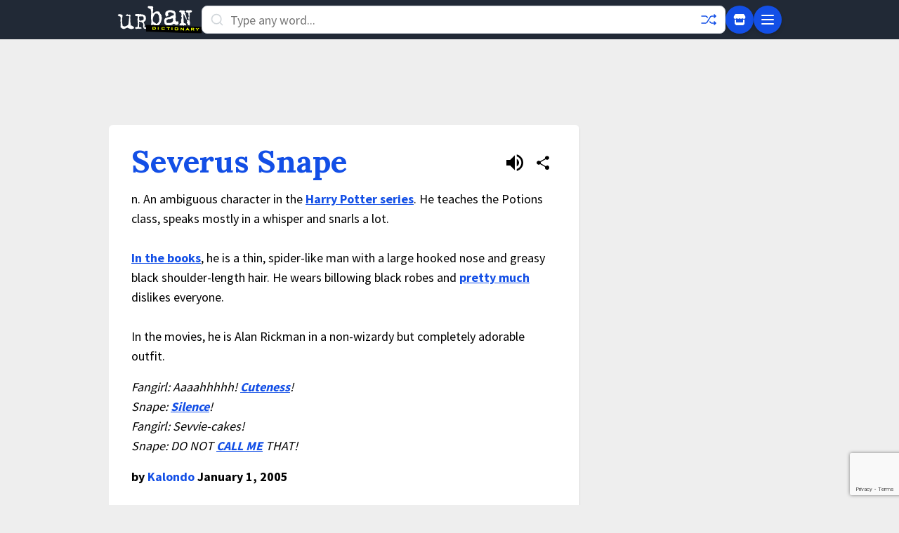

--- FILE ---
content_type: text/html; charset=utf-8
request_url: https://www.google.com/recaptcha/enterprise/anchor?ar=1&k=6Ld5tgYsAAAAAJbQ7kZJJ83v681QB5eCKA2rxyEP&co=aHR0cHM6Ly93d3cudXJiYW5kaWN0aW9uYXJ5LmNvbTo0NDM.&hl=en&v=PoyoqOPhxBO7pBk68S4YbpHZ&size=invisible&anchor-ms=20000&execute-ms=30000&cb=n8w67oyesbuw
body_size: 48849
content:
<!DOCTYPE HTML><html dir="ltr" lang="en"><head><meta http-equiv="Content-Type" content="text/html; charset=UTF-8">
<meta http-equiv="X-UA-Compatible" content="IE=edge">
<title>reCAPTCHA</title>
<style type="text/css">
/* cyrillic-ext */
@font-face {
  font-family: 'Roboto';
  font-style: normal;
  font-weight: 400;
  font-stretch: 100%;
  src: url(//fonts.gstatic.com/s/roboto/v48/KFO7CnqEu92Fr1ME7kSn66aGLdTylUAMa3GUBHMdazTgWw.woff2) format('woff2');
  unicode-range: U+0460-052F, U+1C80-1C8A, U+20B4, U+2DE0-2DFF, U+A640-A69F, U+FE2E-FE2F;
}
/* cyrillic */
@font-face {
  font-family: 'Roboto';
  font-style: normal;
  font-weight: 400;
  font-stretch: 100%;
  src: url(//fonts.gstatic.com/s/roboto/v48/KFO7CnqEu92Fr1ME7kSn66aGLdTylUAMa3iUBHMdazTgWw.woff2) format('woff2');
  unicode-range: U+0301, U+0400-045F, U+0490-0491, U+04B0-04B1, U+2116;
}
/* greek-ext */
@font-face {
  font-family: 'Roboto';
  font-style: normal;
  font-weight: 400;
  font-stretch: 100%;
  src: url(//fonts.gstatic.com/s/roboto/v48/KFO7CnqEu92Fr1ME7kSn66aGLdTylUAMa3CUBHMdazTgWw.woff2) format('woff2');
  unicode-range: U+1F00-1FFF;
}
/* greek */
@font-face {
  font-family: 'Roboto';
  font-style: normal;
  font-weight: 400;
  font-stretch: 100%;
  src: url(//fonts.gstatic.com/s/roboto/v48/KFO7CnqEu92Fr1ME7kSn66aGLdTylUAMa3-UBHMdazTgWw.woff2) format('woff2');
  unicode-range: U+0370-0377, U+037A-037F, U+0384-038A, U+038C, U+038E-03A1, U+03A3-03FF;
}
/* math */
@font-face {
  font-family: 'Roboto';
  font-style: normal;
  font-weight: 400;
  font-stretch: 100%;
  src: url(//fonts.gstatic.com/s/roboto/v48/KFO7CnqEu92Fr1ME7kSn66aGLdTylUAMawCUBHMdazTgWw.woff2) format('woff2');
  unicode-range: U+0302-0303, U+0305, U+0307-0308, U+0310, U+0312, U+0315, U+031A, U+0326-0327, U+032C, U+032F-0330, U+0332-0333, U+0338, U+033A, U+0346, U+034D, U+0391-03A1, U+03A3-03A9, U+03B1-03C9, U+03D1, U+03D5-03D6, U+03F0-03F1, U+03F4-03F5, U+2016-2017, U+2034-2038, U+203C, U+2040, U+2043, U+2047, U+2050, U+2057, U+205F, U+2070-2071, U+2074-208E, U+2090-209C, U+20D0-20DC, U+20E1, U+20E5-20EF, U+2100-2112, U+2114-2115, U+2117-2121, U+2123-214F, U+2190, U+2192, U+2194-21AE, U+21B0-21E5, U+21F1-21F2, U+21F4-2211, U+2213-2214, U+2216-22FF, U+2308-230B, U+2310, U+2319, U+231C-2321, U+2336-237A, U+237C, U+2395, U+239B-23B7, U+23D0, U+23DC-23E1, U+2474-2475, U+25AF, U+25B3, U+25B7, U+25BD, U+25C1, U+25CA, U+25CC, U+25FB, U+266D-266F, U+27C0-27FF, U+2900-2AFF, U+2B0E-2B11, U+2B30-2B4C, U+2BFE, U+3030, U+FF5B, U+FF5D, U+1D400-1D7FF, U+1EE00-1EEFF;
}
/* symbols */
@font-face {
  font-family: 'Roboto';
  font-style: normal;
  font-weight: 400;
  font-stretch: 100%;
  src: url(//fonts.gstatic.com/s/roboto/v48/KFO7CnqEu92Fr1ME7kSn66aGLdTylUAMaxKUBHMdazTgWw.woff2) format('woff2');
  unicode-range: U+0001-000C, U+000E-001F, U+007F-009F, U+20DD-20E0, U+20E2-20E4, U+2150-218F, U+2190, U+2192, U+2194-2199, U+21AF, U+21E6-21F0, U+21F3, U+2218-2219, U+2299, U+22C4-22C6, U+2300-243F, U+2440-244A, U+2460-24FF, U+25A0-27BF, U+2800-28FF, U+2921-2922, U+2981, U+29BF, U+29EB, U+2B00-2BFF, U+4DC0-4DFF, U+FFF9-FFFB, U+10140-1018E, U+10190-1019C, U+101A0, U+101D0-101FD, U+102E0-102FB, U+10E60-10E7E, U+1D2C0-1D2D3, U+1D2E0-1D37F, U+1F000-1F0FF, U+1F100-1F1AD, U+1F1E6-1F1FF, U+1F30D-1F30F, U+1F315, U+1F31C, U+1F31E, U+1F320-1F32C, U+1F336, U+1F378, U+1F37D, U+1F382, U+1F393-1F39F, U+1F3A7-1F3A8, U+1F3AC-1F3AF, U+1F3C2, U+1F3C4-1F3C6, U+1F3CA-1F3CE, U+1F3D4-1F3E0, U+1F3ED, U+1F3F1-1F3F3, U+1F3F5-1F3F7, U+1F408, U+1F415, U+1F41F, U+1F426, U+1F43F, U+1F441-1F442, U+1F444, U+1F446-1F449, U+1F44C-1F44E, U+1F453, U+1F46A, U+1F47D, U+1F4A3, U+1F4B0, U+1F4B3, U+1F4B9, U+1F4BB, U+1F4BF, U+1F4C8-1F4CB, U+1F4D6, U+1F4DA, U+1F4DF, U+1F4E3-1F4E6, U+1F4EA-1F4ED, U+1F4F7, U+1F4F9-1F4FB, U+1F4FD-1F4FE, U+1F503, U+1F507-1F50B, U+1F50D, U+1F512-1F513, U+1F53E-1F54A, U+1F54F-1F5FA, U+1F610, U+1F650-1F67F, U+1F687, U+1F68D, U+1F691, U+1F694, U+1F698, U+1F6AD, U+1F6B2, U+1F6B9-1F6BA, U+1F6BC, U+1F6C6-1F6CF, U+1F6D3-1F6D7, U+1F6E0-1F6EA, U+1F6F0-1F6F3, U+1F6F7-1F6FC, U+1F700-1F7FF, U+1F800-1F80B, U+1F810-1F847, U+1F850-1F859, U+1F860-1F887, U+1F890-1F8AD, U+1F8B0-1F8BB, U+1F8C0-1F8C1, U+1F900-1F90B, U+1F93B, U+1F946, U+1F984, U+1F996, U+1F9E9, U+1FA00-1FA6F, U+1FA70-1FA7C, U+1FA80-1FA89, U+1FA8F-1FAC6, U+1FACE-1FADC, U+1FADF-1FAE9, U+1FAF0-1FAF8, U+1FB00-1FBFF;
}
/* vietnamese */
@font-face {
  font-family: 'Roboto';
  font-style: normal;
  font-weight: 400;
  font-stretch: 100%;
  src: url(//fonts.gstatic.com/s/roboto/v48/KFO7CnqEu92Fr1ME7kSn66aGLdTylUAMa3OUBHMdazTgWw.woff2) format('woff2');
  unicode-range: U+0102-0103, U+0110-0111, U+0128-0129, U+0168-0169, U+01A0-01A1, U+01AF-01B0, U+0300-0301, U+0303-0304, U+0308-0309, U+0323, U+0329, U+1EA0-1EF9, U+20AB;
}
/* latin-ext */
@font-face {
  font-family: 'Roboto';
  font-style: normal;
  font-weight: 400;
  font-stretch: 100%;
  src: url(//fonts.gstatic.com/s/roboto/v48/KFO7CnqEu92Fr1ME7kSn66aGLdTylUAMa3KUBHMdazTgWw.woff2) format('woff2');
  unicode-range: U+0100-02BA, U+02BD-02C5, U+02C7-02CC, U+02CE-02D7, U+02DD-02FF, U+0304, U+0308, U+0329, U+1D00-1DBF, U+1E00-1E9F, U+1EF2-1EFF, U+2020, U+20A0-20AB, U+20AD-20C0, U+2113, U+2C60-2C7F, U+A720-A7FF;
}
/* latin */
@font-face {
  font-family: 'Roboto';
  font-style: normal;
  font-weight: 400;
  font-stretch: 100%;
  src: url(//fonts.gstatic.com/s/roboto/v48/KFO7CnqEu92Fr1ME7kSn66aGLdTylUAMa3yUBHMdazQ.woff2) format('woff2');
  unicode-range: U+0000-00FF, U+0131, U+0152-0153, U+02BB-02BC, U+02C6, U+02DA, U+02DC, U+0304, U+0308, U+0329, U+2000-206F, U+20AC, U+2122, U+2191, U+2193, U+2212, U+2215, U+FEFF, U+FFFD;
}
/* cyrillic-ext */
@font-face {
  font-family: 'Roboto';
  font-style: normal;
  font-weight: 500;
  font-stretch: 100%;
  src: url(//fonts.gstatic.com/s/roboto/v48/KFO7CnqEu92Fr1ME7kSn66aGLdTylUAMa3GUBHMdazTgWw.woff2) format('woff2');
  unicode-range: U+0460-052F, U+1C80-1C8A, U+20B4, U+2DE0-2DFF, U+A640-A69F, U+FE2E-FE2F;
}
/* cyrillic */
@font-face {
  font-family: 'Roboto';
  font-style: normal;
  font-weight: 500;
  font-stretch: 100%;
  src: url(//fonts.gstatic.com/s/roboto/v48/KFO7CnqEu92Fr1ME7kSn66aGLdTylUAMa3iUBHMdazTgWw.woff2) format('woff2');
  unicode-range: U+0301, U+0400-045F, U+0490-0491, U+04B0-04B1, U+2116;
}
/* greek-ext */
@font-face {
  font-family: 'Roboto';
  font-style: normal;
  font-weight: 500;
  font-stretch: 100%;
  src: url(//fonts.gstatic.com/s/roboto/v48/KFO7CnqEu92Fr1ME7kSn66aGLdTylUAMa3CUBHMdazTgWw.woff2) format('woff2');
  unicode-range: U+1F00-1FFF;
}
/* greek */
@font-face {
  font-family: 'Roboto';
  font-style: normal;
  font-weight: 500;
  font-stretch: 100%;
  src: url(//fonts.gstatic.com/s/roboto/v48/KFO7CnqEu92Fr1ME7kSn66aGLdTylUAMa3-UBHMdazTgWw.woff2) format('woff2');
  unicode-range: U+0370-0377, U+037A-037F, U+0384-038A, U+038C, U+038E-03A1, U+03A3-03FF;
}
/* math */
@font-face {
  font-family: 'Roboto';
  font-style: normal;
  font-weight: 500;
  font-stretch: 100%;
  src: url(//fonts.gstatic.com/s/roboto/v48/KFO7CnqEu92Fr1ME7kSn66aGLdTylUAMawCUBHMdazTgWw.woff2) format('woff2');
  unicode-range: U+0302-0303, U+0305, U+0307-0308, U+0310, U+0312, U+0315, U+031A, U+0326-0327, U+032C, U+032F-0330, U+0332-0333, U+0338, U+033A, U+0346, U+034D, U+0391-03A1, U+03A3-03A9, U+03B1-03C9, U+03D1, U+03D5-03D6, U+03F0-03F1, U+03F4-03F5, U+2016-2017, U+2034-2038, U+203C, U+2040, U+2043, U+2047, U+2050, U+2057, U+205F, U+2070-2071, U+2074-208E, U+2090-209C, U+20D0-20DC, U+20E1, U+20E5-20EF, U+2100-2112, U+2114-2115, U+2117-2121, U+2123-214F, U+2190, U+2192, U+2194-21AE, U+21B0-21E5, U+21F1-21F2, U+21F4-2211, U+2213-2214, U+2216-22FF, U+2308-230B, U+2310, U+2319, U+231C-2321, U+2336-237A, U+237C, U+2395, U+239B-23B7, U+23D0, U+23DC-23E1, U+2474-2475, U+25AF, U+25B3, U+25B7, U+25BD, U+25C1, U+25CA, U+25CC, U+25FB, U+266D-266F, U+27C0-27FF, U+2900-2AFF, U+2B0E-2B11, U+2B30-2B4C, U+2BFE, U+3030, U+FF5B, U+FF5D, U+1D400-1D7FF, U+1EE00-1EEFF;
}
/* symbols */
@font-face {
  font-family: 'Roboto';
  font-style: normal;
  font-weight: 500;
  font-stretch: 100%;
  src: url(//fonts.gstatic.com/s/roboto/v48/KFO7CnqEu92Fr1ME7kSn66aGLdTylUAMaxKUBHMdazTgWw.woff2) format('woff2');
  unicode-range: U+0001-000C, U+000E-001F, U+007F-009F, U+20DD-20E0, U+20E2-20E4, U+2150-218F, U+2190, U+2192, U+2194-2199, U+21AF, U+21E6-21F0, U+21F3, U+2218-2219, U+2299, U+22C4-22C6, U+2300-243F, U+2440-244A, U+2460-24FF, U+25A0-27BF, U+2800-28FF, U+2921-2922, U+2981, U+29BF, U+29EB, U+2B00-2BFF, U+4DC0-4DFF, U+FFF9-FFFB, U+10140-1018E, U+10190-1019C, U+101A0, U+101D0-101FD, U+102E0-102FB, U+10E60-10E7E, U+1D2C0-1D2D3, U+1D2E0-1D37F, U+1F000-1F0FF, U+1F100-1F1AD, U+1F1E6-1F1FF, U+1F30D-1F30F, U+1F315, U+1F31C, U+1F31E, U+1F320-1F32C, U+1F336, U+1F378, U+1F37D, U+1F382, U+1F393-1F39F, U+1F3A7-1F3A8, U+1F3AC-1F3AF, U+1F3C2, U+1F3C4-1F3C6, U+1F3CA-1F3CE, U+1F3D4-1F3E0, U+1F3ED, U+1F3F1-1F3F3, U+1F3F5-1F3F7, U+1F408, U+1F415, U+1F41F, U+1F426, U+1F43F, U+1F441-1F442, U+1F444, U+1F446-1F449, U+1F44C-1F44E, U+1F453, U+1F46A, U+1F47D, U+1F4A3, U+1F4B0, U+1F4B3, U+1F4B9, U+1F4BB, U+1F4BF, U+1F4C8-1F4CB, U+1F4D6, U+1F4DA, U+1F4DF, U+1F4E3-1F4E6, U+1F4EA-1F4ED, U+1F4F7, U+1F4F9-1F4FB, U+1F4FD-1F4FE, U+1F503, U+1F507-1F50B, U+1F50D, U+1F512-1F513, U+1F53E-1F54A, U+1F54F-1F5FA, U+1F610, U+1F650-1F67F, U+1F687, U+1F68D, U+1F691, U+1F694, U+1F698, U+1F6AD, U+1F6B2, U+1F6B9-1F6BA, U+1F6BC, U+1F6C6-1F6CF, U+1F6D3-1F6D7, U+1F6E0-1F6EA, U+1F6F0-1F6F3, U+1F6F7-1F6FC, U+1F700-1F7FF, U+1F800-1F80B, U+1F810-1F847, U+1F850-1F859, U+1F860-1F887, U+1F890-1F8AD, U+1F8B0-1F8BB, U+1F8C0-1F8C1, U+1F900-1F90B, U+1F93B, U+1F946, U+1F984, U+1F996, U+1F9E9, U+1FA00-1FA6F, U+1FA70-1FA7C, U+1FA80-1FA89, U+1FA8F-1FAC6, U+1FACE-1FADC, U+1FADF-1FAE9, U+1FAF0-1FAF8, U+1FB00-1FBFF;
}
/* vietnamese */
@font-face {
  font-family: 'Roboto';
  font-style: normal;
  font-weight: 500;
  font-stretch: 100%;
  src: url(//fonts.gstatic.com/s/roboto/v48/KFO7CnqEu92Fr1ME7kSn66aGLdTylUAMa3OUBHMdazTgWw.woff2) format('woff2');
  unicode-range: U+0102-0103, U+0110-0111, U+0128-0129, U+0168-0169, U+01A0-01A1, U+01AF-01B0, U+0300-0301, U+0303-0304, U+0308-0309, U+0323, U+0329, U+1EA0-1EF9, U+20AB;
}
/* latin-ext */
@font-face {
  font-family: 'Roboto';
  font-style: normal;
  font-weight: 500;
  font-stretch: 100%;
  src: url(//fonts.gstatic.com/s/roboto/v48/KFO7CnqEu92Fr1ME7kSn66aGLdTylUAMa3KUBHMdazTgWw.woff2) format('woff2');
  unicode-range: U+0100-02BA, U+02BD-02C5, U+02C7-02CC, U+02CE-02D7, U+02DD-02FF, U+0304, U+0308, U+0329, U+1D00-1DBF, U+1E00-1E9F, U+1EF2-1EFF, U+2020, U+20A0-20AB, U+20AD-20C0, U+2113, U+2C60-2C7F, U+A720-A7FF;
}
/* latin */
@font-face {
  font-family: 'Roboto';
  font-style: normal;
  font-weight: 500;
  font-stretch: 100%;
  src: url(//fonts.gstatic.com/s/roboto/v48/KFO7CnqEu92Fr1ME7kSn66aGLdTylUAMa3yUBHMdazQ.woff2) format('woff2');
  unicode-range: U+0000-00FF, U+0131, U+0152-0153, U+02BB-02BC, U+02C6, U+02DA, U+02DC, U+0304, U+0308, U+0329, U+2000-206F, U+20AC, U+2122, U+2191, U+2193, U+2212, U+2215, U+FEFF, U+FFFD;
}
/* cyrillic-ext */
@font-face {
  font-family: 'Roboto';
  font-style: normal;
  font-weight: 900;
  font-stretch: 100%;
  src: url(//fonts.gstatic.com/s/roboto/v48/KFO7CnqEu92Fr1ME7kSn66aGLdTylUAMa3GUBHMdazTgWw.woff2) format('woff2');
  unicode-range: U+0460-052F, U+1C80-1C8A, U+20B4, U+2DE0-2DFF, U+A640-A69F, U+FE2E-FE2F;
}
/* cyrillic */
@font-face {
  font-family: 'Roboto';
  font-style: normal;
  font-weight: 900;
  font-stretch: 100%;
  src: url(//fonts.gstatic.com/s/roboto/v48/KFO7CnqEu92Fr1ME7kSn66aGLdTylUAMa3iUBHMdazTgWw.woff2) format('woff2');
  unicode-range: U+0301, U+0400-045F, U+0490-0491, U+04B0-04B1, U+2116;
}
/* greek-ext */
@font-face {
  font-family: 'Roboto';
  font-style: normal;
  font-weight: 900;
  font-stretch: 100%;
  src: url(//fonts.gstatic.com/s/roboto/v48/KFO7CnqEu92Fr1ME7kSn66aGLdTylUAMa3CUBHMdazTgWw.woff2) format('woff2');
  unicode-range: U+1F00-1FFF;
}
/* greek */
@font-face {
  font-family: 'Roboto';
  font-style: normal;
  font-weight: 900;
  font-stretch: 100%;
  src: url(//fonts.gstatic.com/s/roboto/v48/KFO7CnqEu92Fr1ME7kSn66aGLdTylUAMa3-UBHMdazTgWw.woff2) format('woff2');
  unicode-range: U+0370-0377, U+037A-037F, U+0384-038A, U+038C, U+038E-03A1, U+03A3-03FF;
}
/* math */
@font-face {
  font-family: 'Roboto';
  font-style: normal;
  font-weight: 900;
  font-stretch: 100%;
  src: url(//fonts.gstatic.com/s/roboto/v48/KFO7CnqEu92Fr1ME7kSn66aGLdTylUAMawCUBHMdazTgWw.woff2) format('woff2');
  unicode-range: U+0302-0303, U+0305, U+0307-0308, U+0310, U+0312, U+0315, U+031A, U+0326-0327, U+032C, U+032F-0330, U+0332-0333, U+0338, U+033A, U+0346, U+034D, U+0391-03A1, U+03A3-03A9, U+03B1-03C9, U+03D1, U+03D5-03D6, U+03F0-03F1, U+03F4-03F5, U+2016-2017, U+2034-2038, U+203C, U+2040, U+2043, U+2047, U+2050, U+2057, U+205F, U+2070-2071, U+2074-208E, U+2090-209C, U+20D0-20DC, U+20E1, U+20E5-20EF, U+2100-2112, U+2114-2115, U+2117-2121, U+2123-214F, U+2190, U+2192, U+2194-21AE, U+21B0-21E5, U+21F1-21F2, U+21F4-2211, U+2213-2214, U+2216-22FF, U+2308-230B, U+2310, U+2319, U+231C-2321, U+2336-237A, U+237C, U+2395, U+239B-23B7, U+23D0, U+23DC-23E1, U+2474-2475, U+25AF, U+25B3, U+25B7, U+25BD, U+25C1, U+25CA, U+25CC, U+25FB, U+266D-266F, U+27C0-27FF, U+2900-2AFF, U+2B0E-2B11, U+2B30-2B4C, U+2BFE, U+3030, U+FF5B, U+FF5D, U+1D400-1D7FF, U+1EE00-1EEFF;
}
/* symbols */
@font-face {
  font-family: 'Roboto';
  font-style: normal;
  font-weight: 900;
  font-stretch: 100%;
  src: url(//fonts.gstatic.com/s/roboto/v48/KFO7CnqEu92Fr1ME7kSn66aGLdTylUAMaxKUBHMdazTgWw.woff2) format('woff2');
  unicode-range: U+0001-000C, U+000E-001F, U+007F-009F, U+20DD-20E0, U+20E2-20E4, U+2150-218F, U+2190, U+2192, U+2194-2199, U+21AF, U+21E6-21F0, U+21F3, U+2218-2219, U+2299, U+22C4-22C6, U+2300-243F, U+2440-244A, U+2460-24FF, U+25A0-27BF, U+2800-28FF, U+2921-2922, U+2981, U+29BF, U+29EB, U+2B00-2BFF, U+4DC0-4DFF, U+FFF9-FFFB, U+10140-1018E, U+10190-1019C, U+101A0, U+101D0-101FD, U+102E0-102FB, U+10E60-10E7E, U+1D2C0-1D2D3, U+1D2E0-1D37F, U+1F000-1F0FF, U+1F100-1F1AD, U+1F1E6-1F1FF, U+1F30D-1F30F, U+1F315, U+1F31C, U+1F31E, U+1F320-1F32C, U+1F336, U+1F378, U+1F37D, U+1F382, U+1F393-1F39F, U+1F3A7-1F3A8, U+1F3AC-1F3AF, U+1F3C2, U+1F3C4-1F3C6, U+1F3CA-1F3CE, U+1F3D4-1F3E0, U+1F3ED, U+1F3F1-1F3F3, U+1F3F5-1F3F7, U+1F408, U+1F415, U+1F41F, U+1F426, U+1F43F, U+1F441-1F442, U+1F444, U+1F446-1F449, U+1F44C-1F44E, U+1F453, U+1F46A, U+1F47D, U+1F4A3, U+1F4B0, U+1F4B3, U+1F4B9, U+1F4BB, U+1F4BF, U+1F4C8-1F4CB, U+1F4D6, U+1F4DA, U+1F4DF, U+1F4E3-1F4E6, U+1F4EA-1F4ED, U+1F4F7, U+1F4F9-1F4FB, U+1F4FD-1F4FE, U+1F503, U+1F507-1F50B, U+1F50D, U+1F512-1F513, U+1F53E-1F54A, U+1F54F-1F5FA, U+1F610, U+1F650-1F67F, U+1F687, U+1F68D, U+1F691, U+1F694, U+1F698, U+1F6AD, U+1F6B2, U+1F6B9-1F6BA, U+1F6BC, U+1F6C6-1F6CF, U+1F6D3-1F6D7, U+1F6E0-1F6EA, U+1F6F0-1F6F3, U+1F6F7-1F6FC, U+1F700-1F7FF, U+1F800-1F80B, U+1F810-1F847, U+1F850-1F859, U+1F860-1F887, U+1F890-1F8AD, U+1F8B0-1F8BB, U+1F8C0-1F8C1, U+1F900-1F90B, U+1F93B, U+1F946, U+1F984, U+1F996, U+1F9E9, U+1FA00-1FA6F, U+1FA70-1FA7C, U+1FA80-1FA89, U+1FA8F-1FAC6, U+1FACE-1FADC, U+1FADF-1FAE9, U+1FAF0-1FAF8, U+1FB00-1FBFF;
}
/* vietnamese */
@font-face {
  font-family: 'Roboto';
  font-style: normal;
  font-weight: 900;
  font-stretch: 100%;
  src: url(//fonts.gstatic.com/s/roboto/v48/KFO7CnqEu92Fr1ME7kSn66aGLdTylUAMa3OUBHMdazTgWw.woff2) format('woff2');
  unicode-range: U+0102-0103, U+0110-0111, U+0128-0129, U+0168-0169, U+01A0-01A1, U+01AF-01B0, U+0300-0301, U+0303-0304, U+0308-0309, U+0323, U+0329, U+1EA0-1EF9, U+20AB;
}
/* latin-ext */
@font-face {
  font-family: 'Roboto';
  font-style: normal;
  font-weight: 900;
  font-stretch: 100%;
  src: url(//fonts.gstatic.com/s/roboto/v48/KFO7CnqEu92Fr1ME7kSn66aGLdTylUAMa3KUBHMdazTgWw.woff2) format('woff2');
  unicode-range: U+0100-02BA, U+02BD-02C5, U+02C7-02CC, U+02CE-02D7, U+02DD-02FF, U+0304, U+0308, U+0329, U+1D00-1DBF, U+1E00-1E9F, U+1EF2-1EFF, U+2020, U+20A0-20AB, U+20AD-20C0, U+2113, U+2C60-2C7F, U+A720-A7FF;
}
/* latin */
@font-face {
  font-family: 'Roboto';
  font-style: normal;
  font-weight: 900;
  font-stretch: 100%;
  src: url(//fonts.gstatic.com/s/roboto/v48/KFO7CnqEu92Fr1ME7kSn66aGLdTylUAMa3yUBHMdazQ.woff2) format('woff2');
  unicode-range: U+0000-00FF, U+0131, U+0152-0153, U+02BB-02BC, U+02C6, U+02DA, U+02DC, U+0304, U+0308, U+0329, U+2000-206F, U+20AC, U+2122, U+2191, U+2193, U+2212, U+2215, U+FEFF, U+FFFD;
}

</style>
<link rel="stylesheet" type="text/css" href="https://www.gstatic.com/recaptcha/releases/PoyoqOPhxBO7pBk68S4YbpHZ/styles__ltr.css">
<script nonce="LOwqg5pG5FECB0EyT6lRjQ" type="text/javascript">window['__recaptcha_api'] = 'https://www.google.com/recaptcha/enterprise/';</script>
<script type="text/javascript" src="https://www.gstatic.com/recaptcha/releases/PoyoqOPhxBO7pBk68S4YbpHZ/recaptcha__en.js" nonce="LOwqg5pG5FECB0EyT6lRjQ">
      
    </script></head>
<body><div id="rc-anchor-alert" class="rc-anchor-alert"></div>
<input type="hidden" id="recaptcha-token" value="[base64]">
<script type="text/javascript" nonce="LOwqg5pG5FECB0EyT6lRjQ">
      recaptcha.anchor.Main.init("[\x22ainput\x22,[\x22bgdata\x22,\x22\x22,\[base64]/[base64]/MjU1Ong/[base64]/[base64]/[base64]/[base64]/[base64]/[base64]/[base64]/[base64]/[base64]/[base64]/[base64]/[base64]/[base64]/[base64]/[base64]\\u003d\x22,\[base64]\x22,\x22RWdxw7vCjWYpw4LCjHDDkcKQwp8vHMKEwoVsX8OiFD3Dsz1DwptQw7Uuwr/CkjrDrcKjOFvDiCTDmQ7DlwPCnE56wpYlUV7CsXzCqFg1NsKCw4rDtsKfAwvDtFRww4bDh8O5wqN7M2zDuMKifsKQLMOQwq17EC7CjcKzYD7DjsK1C25rUsO9w5TCrgvCm8Kww4PChCnCvgoew5nDvsKuUsKUw7DCjsK+w7nCgW/DkwInBcOCGUHCtH7DmWUHGMKXFTEdw7t5BCtbFMObwpXCtcKCRcKqw5vDjloEwqQcwqLClhnDjcOuwppiwqnDnwzDgzzDlll8WMOwP0rCoQ7Djz/CksOew7ghw63CpcOWOgTDriVMw7ZCS8KVLmLDuz0DRXTDm8KNZ0xQwoFCw4tzwosPwpVkT8KoFMOMw6Q3wpQqA8KvbMOVwpA/w6HDt1llwpxdwrDDicKkw7DCnRF7w4DCnMOJPcKSw4bCncOJw6YFYCk9OcOFUsOvJA0TwoQpHcO0wqHDlREqCSbCs8K4wqBGNMKkcn/DgcKKHEtkwqx7w4nDjlTChmxOFhrCusKKNcKKwpQ8dARPCx4uXcK6w7lbBsOLLcKJfAZaw77DnsK/wrYIJk7Crh/[base64]/DgQkpwpkvw4zDnXfDs19cblPCqGQOwpTDim7DkcOGe0PDs3RIwol8KUnCvMKaw65dw6DCmBYgDi8JwokWQcONEXLCjsO2w7ITZsKAFMKcw5Uewrppwo1ew6bCocKpTjfClCTCo8OuT8Kmw78fw47CuMOFw7vDlyLChVLDjz0uOcK3wp4lwo4hw7dCcMOJScO4wp/DgsObQh/Cs2XDi8Opw6zCqGbCocKGwqhFwqVkwoshwotCScOBU0nCssOta21HNMK1w4xIf1M2w4EwwqLDl39de8OwwpY7w5dQN8ORVcKwwrnDgsK0X3/CpyzCvU7DhcOoCcKqwoETHDTCshTChcO/wobCpsKyw6bCrn7Cl8Ocwp3Dg8OtwrjCq8OoJ8KJYEAfHCPCpcOhw4XDrRJGYAxSIMOSPRQxwovDhzLDusOMwpjDp8Ofw7zDvhPDrTsQw7XCvxjDl0suw4DCjMKKccKHw4LDmcOSw6sOwoVIw5HCi0kaw7NCw4d1UcKRwrLDi8OIKMK+wqrCnQnCscKBwpXCmMK/fk7Cs8ONw40Kw4ZIw4sdw4YTw7TDv0nCl8KMw7jDn8Ktw4/Dn8Odw6VTwqfDlC3Dq0oGwp3DmgXCnMOGPhFfWjDDhEPCqnomGXlww5LChsKDwq7DjsKZIMOjKCQkw6R5w4JAw7/[base64]/e8O/OsOcVsK+w5fCuXAYQ3Y4w5/ClAMYw43CmcOww75OCsOhw71Zw4fCjsKnwpt8w7kxAA4ZJ8K/w593wpM0aX/Dq8KrH0Qgw6seIEnClsKYwoNWb8KJwpvDrEcSwr9Vw43CqWPDvlFTw5nDoyA1HX5PKFpVdcOSwoMNwoQUc8OXwqwXwodgXV/CqsKQw6xxw6pkIcOew6vDpRcSwpfDtk3DsDJZEEUww4gubcKLOcKVw7Ypw4ouB8KRw5XCs0nCmxXCjcOcw6jChcOLSBzDgwDCoQlzwq4gwp1fcCcOwpbDicKoClZ0XMOJw6RBBn57woZdAR/CkXN/YcOwwpcEwrpDesOKTMKRCDUOw6DCngRnGAk6b8OKw6QZUsKWw5fCpX8swqDCicOqw65Mw5E+wrTCicK9wp3Cm8OPCkrDmcKQwpRiwptWwrBzwoEie8KLScO8w4kbw60XIR/ColjCtcKHasO7bTckwoAOesKncD3CqBQ8W8OBAcKbUcKDS8Krw53DqMOvw7PCi8OgAMOKaMOsw6fDsVQwwpTDpyrDj8KbfFLDhno8MsOydMOFwpLCqwUDYsKyDcO+woNTaMOEUgIDQCXDjSQvwp7CssKGw5s/[base64]/[base64]/Du8ONWSLCqsO/ZxVbw7p2cMKkw60rw6M/e1UOw5nDlxbDjwDDvMOHQcOEMn3DvBlsRcOEw4jDicO1wrDCoA5vHCzDjELCucOCw5nDrzXCjTDDl8KJazbDqHXDql/DlzjDt07DpMKOw64ZacK5JXLCtC5aAjvCg8K0w44Fwr0mYsO0wrx/wpzCv8Oqw6gEwp7DscKow5LCnE3Dmy4Mwq7DviPCtRktRUIwTXEDw4xHTcOlwp8tw6NwwoXDkyLDgUpgPgRLw5fDlcO1IiAlwoDDnsKmw4zCv8OCED/[base64]/DijLCvsO8IVPDtsOCw7dkwoNgeW98QyrCgktQwoTDo8OiI19rwqvChSjCtAA/aMKHdxt7fhEFM8KMXXpmMsO5FcOTHmjDgcOXZV3DnMKuw5B9IlHCm8KAwpLDn1LDqX/Cpyt+w5TDv8KxEsKeBMKRRWbCt8KMfMKZw77CvgzClhl8wpDCiMKzw77CnWzDpwbDrsOfD8K8IkxIL8KWw4vDh8ODwoA3w4bDusKiXMOYwrRMwogeVwvDisKqw7AReSthwr5fLATCmzPCuyPCpDN8w4I/aMKowq3DshxwwqFJHyPDt2DCr8O8BktwwqMvdMOywpIyUcKfw48wIFLCo2/[base64]/fMO/ZsK2TcKVYcKwdlBTwrAVe1ABJAjCkkxDw5rDhydrwpEwMBJ4csKfGcKKwronIsKyCz0EwokxK8OBw4MscsOzw6oSw5kUGn3Di8K7w4NTCcKWw4xoa8OvTRvCjWvCpTDCgj7DhHDCojV+L8OOKMOGwpAcYw5jBsK6wq/[base64]/[base64]/DuS8PVMO/[base64]/a3PDrcOlBwIhc8OkW8OOw4FrCn3DrnMyCjhCwrxcw6cdecKSV8Ozw57Dmg/Chmp3fVLDiCDDv8O8LcKVezozw6s8OxHCrE58wql0w6LDj8KcKVTCv2HCmsKaDMK0ZMO0wqYdA8OVK8KNS03DqAtELMOAwr/DjCgYw6fDlsO4UsKWfMKsEShdw702w4VVw4kJDjwLd2TCpivCtsK1DQUjw77CicO/wrDCohh+w44XwqnDv07DqD0Kw5nCscOACcOhJMKAw7JRIsKUwr0Two3CrMKLSjwgY8OSAMKaw5fDqV4+w5E/wp7DrWnChndBTcK1w5xvwpggL0XDvcKkck7DvFxwd8KCNFjDiWTCk1nDlQhQGMKANMKTw5nDk8KWw6/DpsKmasKFw4/CqkzDnU3ClTBnwpY/w4onwrZ0I8KWw6XDiMOPHcKUwpjCgTDDosKDXMOhw4nChsOdw5DCnsKaw45Ywr53w5t1ZgTCngDDtHwPT8KnecKqTcO8w6/Dtj5Cw4kKUz7CiUcYw68cUybDnsK2w53Dl8KawrTCgBYcwrzCl8O3KsO2w4JQw5I5aMKjw7pxZcKBwqPDpF/DjcKxw5HChVA/PsKXwrVRPyzDrcONDEPDncOUHV4sQCXDkg3CuUtyw7w4dsKAWsO3w7fCi8KnEkvDtMOlwpbDh8Kyw5Jdw55fYMK/wpTCmsOZw6jDk1DCtcKtfx15aVjDhMO/wpoRHCY0wqPDugFYQsKpw6E2SMKoTmvCnD/ChUjDnEgwJwnDvcO0wpxwPcOaMGrCpcOtHyINwqPDvMKGw7LCn2HDoSkPw7tyKMKYKsKXEBsMwo/DsCHDlsOZdUDCs1QQwqDDsMKPw5MqGsOoKnrCk8KyGkzCqGt7BcOjJsKAworDnsKcZcKYCcOLCSdZwrLCjcKSwprDt8KFJzXDoMOlw5R1JsKTw5jDu8Ksw4UIKQvCj8KMUg45dRDDnMOHw4jCl8KBRwwCccOJB8OpwpIcwo8xdn7DscOPwrUQwozCs1zDqG/DmcORSMKsTx4xRMO8wqRhwpTDsADDksONWMOzXVPDpsO6Z8O+w7YHXSw6A0csaMOTYmDCksOMdsOrw4LDi8OyMcOwwqVnwq7CrsOfw5Ecw7wvJ8OpCB96w4loRcO1w6UJwo5Mwq7CnsOcw4rCmgbCuMO/UMKQESpiT1IuT8Otd8K+w4wGw47DicKwwpLCg8K2w73CnW13XBYcBTdgXBxvw7jCgsKAS8OtRT/CpUvDpMObwq3DkB/[base64]/O8OkwqR8XMKwwrVSwq1aw7vCsg5awoBSaB7Dj8O3LcOmAhjDuSBLBHjDjG3CncK8Z8OZKCM3SHDDo8Oiwo3DsyrCqDgrw7nCkC/CicOMw57DtsOdM8KCw4bDsMKifQIrD8Kew5zDo2BXw7TDo0XDrsK+KEXDinBXW08Jw4vDsXfCvsKgw5rDsllrw4sFw4Z5wo4GbxzDiAXDisOLw4fDrsKuQ8KUSW1/MD7DpcOOQz3CvAgvwqvDsS0Rw7gRRGluVnYPwrbCusKbET0owo7CvFB6w48mwpLChMKAfQLCjsOtwq7Ct0/[base64]/[base64]/[base64]/DjTPDhcOowpXDlXbCucOJKhvCk8Kbw5E/QFbCkmzCtAjDuy/CgQ4rw7LDi1V9diUxVcKubjwjWDrCssOIXWQmHcOeCMOJwo4uw45zesKrZV00woTDt8KJORfDk8K6AMKtw7B9wrYrcg0EwpfDsDfDjwFSw5p2w4QTIsO5wrJwSATDg8KqWGEaw6DDmsK9wo/[base64]/I8K2wqjCsiHDjUjDu2XDnE7Dlw/Cum/DshgCR3PDjCAjSxpOMMK2Rz7DmMOWwqDDh8KdwpxowoA8w6zDnhLCrUtOQcKXFhQsdC/ClMOTVxPDhsOHwo7Cv21ZGwbDjMKzw6MRVMKFwpNawoloe8KxbywgbcOhwrFhHGViwpsaVcOBwpMnwox9VcOSay3Dl8OBwrgiw4PCjMOpLcK8wrZqE8KDUH/Dm3XCkFrCpwB0w6gnelJLJzvDmkYCb8Ovw4cfw5TCp8O+w6/CmlM5MsOWQcOpA1p6LcOHw4AvwqbCtS1BwqsKwo1CwrrCpBNNBDFdNcK2wrTCqRrCuMKjwpDCpmvCgWPDhgE2w6vDjRh9wrfDkx0lMcOuBWwpOMOxecKjGQTDn8OTFMOuwrrCjMKdHT5LwqhLSw4tw7Nbw6fDlMOHw5nCkT/DuMKJw6hTRcODTV7Cm8O0fmMgwqfCnETDuMKSG8KbRHdZFQDDusOrw67DmmbCuQPDjcOawpFHIMK3wrPDpwvDiCtLw6xtVcOrw6LDpsO1wojCuMOfflHDsMOCMWPCjRN8QcKqwqslc2BAHGAew4FKw7wFbXA/[base64]/DucONPcKUw6fDucKdFcKYfcKPDU7Dr8Olwq7DkkpJwpLCssOuPcOcw7BtDsOsw7TDpwBSJwJOwqodEFDDsXg/[base64]/ClE3DpnE5w6vDpcKfDjLCkCMuRMOsPMOfwoLDrTE6w59lw6jCoTs/JcOQwo/[base64]/DpnzCnhgMVDjDk8ONw45KwoNnZsKIw6HCisOfwp/DiMOGwrbDucKgIMOcwqXCmC3CvcKrwoQHZsKjHFN1wpHCosOyw5fCgh3DrnkUw5XCvlU9w5JKw77Cu8OOZBPDmsOnw71Qw53Cq0weGTrChW7DkcKPwqXCpsK2EsKXwqdLMMOMwrHDk8KtGEjDgHXCuDFSw4rDmFHCocOlFCdaBk/CksOHGMK/fFnCvSDCoMOkwoYKwqbCpQLDuWhQwrHDoWbCjjXDpMOPdsKzwqnDnn1SGjLDnHlGXsKReMOACFIgDzrDpG85M17DiTMIw4JcwrXCrcOMRcO7wrTCr8O9wrrDoVovNMO1Xi3CnygFw7TCvcK8fkENQ8KHwpgnwrMNBiPCncKoVcO/[base64]/CtcOaYcKLw5/DgcO3wp8DJS9FwprCksKdB8KywpMvfgXDjizCrcKGRsKvJzxXw7fDn8O1wr1lTsKCwodCPcK2w5Z3ecKOw79rb8KGXW06wpxEw6XCo8ORw57CtMKICsOfwrnDngxdw7/ClynCisKcRcOsNMOHwqBGE8KcHcKUwq4wZ8OGw4XDncKiaH87w4lWD8OtwrZvw49Ywp3DixLCtSzCoMKNwpXCl8KPwojCphTCj8Kxw5nDrMOpOMOEcTUJClc0L1TDqAcCw4/[base64]/[base64]/[base64]/[base64]/DjDYncMK2djhYw5LCssOjaMKIenxbw7FpMXDCk8KTcQHDmxd/wozDu8Kxwq4DwoDDicK3ecKkXnjDmkPCqsOmw43CqWogworDusO1wqnDtWsuw7RqwqQtccK7YsK1woLDszQWw5wDw6rDsDkwwq7Dq8KmYTPDmcO6KcOsLzg2fAnCnHI5wpnDr8OHR8OPwofCrcOIBi4tw7FmwrcxXsO6CcKuMRIqIsOeAGU3woILIsO1wp/DjlIWC8KWP8O1dcKCw4wQw5tkw4/Dg8Obw6DCihMTbFfCucKUw4UIw7lzKD/Dv0DDnMOHEVvDlsK7wrTDvcKLw4rDiE0LRjVAw5MCwrnCi8O/[base64]/CrMOowrLDvcORXsOeCsKuKh44w6w5woMTAcO3wp7Dl3PDqjcGCcKTJcK2w7nCncKGwr/Ci8ObwrfCi8KHcsOqPAsqNsKbdlbDi8KMw51fZDw0PHLDmMKQw7zDhRVhw6VBw6QmexvCqcOLw6PChsKdwotdN8OCwo7Djm3CvcKLNCgrwrzDhG4hP8O/w68rw5MXe8KiVSxkQm5nw7RvwqvCuAgXw7bCvcKFEkvDn8K6w7/DrsOjw53CmsK9wo0xwrx1w5PDjkpzwpPCnUwxw7TDt8KgwoptwprDkho6w6nCjl/DgMOXwr5Pw6RbX8O5A3BFwrbDpE7Cgl/[base64]/DgSnCj1fCgMK9w6vCqcKAw6nCmXLDmMKeDsK3ZmDDtMONwq7DscKbwqjCqsOwwogkYsK6wox/dSgmw7QFwr5HIcK8wpLCs2/Dl8Kjw67Cv8OIEBtuwqAfwrHCnsKGwo8VN8KRM1/Dn8O5wpPCjcKew4jDlDrDlRXDp8OVwpfCrsKSw5hAwqAdY8OBwpdSwrxaHsKEwrUyU8K8w71rUsOCwoNMw65Nw5/[base64]/DmjDDnTl6w4fDqz4OGcOSI3TDlQzDn8KEwoU9FR1CwpcaJsOIV8KuBmNXFCjChV/CrsOfBMO+DMOxQ3/Cp8OuYMORQkvCiBfCs8KkJ8OMwpbDhRUzQjAfwp3DrcKkw6TCssO1w5nCh8KzciVtw6/Dv37Dg8KxwrcvTnTCrMOKTzpAwrjDpMKbw6oPw5fClR51w743wq9RSVPDvAYCw4LDkcOwB8KEw7dCOS5LPxzDgsKCEE/CnMONNX5mwpfDvFNzw43DosOoWcOGw57CqsOyCGcsMMOQwrIqbMOQZkMEHcOpw5DCtsOswrvCgMKdKsK/wroqEMK8wpXDiUrDqsOnPnLDhBoXwqZ9wr/DrsORwqxlH1TDtsOZKzdwJyFGwp/Dh35Mw5jCrsObS8OPE2pww44fH8Ohw7bCk8OIwpDCpMOpZ2N1GTR1JWYBwoHDikVOWMOpwpslwqFeOMOJOsK4PsKvw5DDl8KjJcOTwrTCp8KIw45Nw4l5w4wPS8OtTi1uwqbDosOjwoDCpsKbwqrDkXLCvXHDsMOXwpFnwpHCjcK/EsKiwppbe8OYw5zCkhg7JsKAw7Uxw7knwqLDuMKHwo9tG8K7FMO8w5zDjB/Di0HDrVZGcyt7EV7CisKyJcKpNXhOaRPDgi8iFR08wr4hZV/[base64]/ChsOZLSHCklkbwp3CgyrDmEsMw6JrOsKqCUVfwr3CvcKWworDlMKPw67Cr0ITNMKkw7PCkcKCHWZRw7TDiFhvw6nDlhJOw7PCmMOwDX3Dn0HCpsKVPH1iwpXCg8ODw7gFwq/CsMOswqV+w4TCmMK2P3NmMjJIBcO4w4XCrUBvw58fOAnDicO5acKgC8O9blpiwrfDs0B7w7bDixvDlcOEw4s2bMOnwqpYdcKYYsOMw4knw77CkcKDHgnDlcOcw5XDl8KBwpPCs8KkAiQDwqV/UH3DlsOrwonCtsOWwpPCpMOpwojCmDbDqUVMwpfDgsKJNTByUg7Djjh8wrjCn8KTwoTDqC7CmMK1w5Ixw4XChsK2woJSecOGwp/ClDzDjGnDsVphQA3CqW47figkwqR0fcOyeHgsVjDDvMOiw6lyw6Nqw7bDog3DiGTDn8KYwrvCscK/[base64]/[base64]/DhH9rw5LCm8K/ci91wq3CkwZrw6llwrdKwpovFEsCw7RWw71UCARHdlLDoUfDhcOTRgRowqAlSQfCpC0FWcKrAsONw7XCunHCiMK8wrXCssOmcsOgXRbCnCg8w6jDglXDssOsw4EWwqnDgsK8ISHDiBQ2wqnDpCF6ZgDDosO/wqIFw43DghIaIsKFwrtvwrXDisO9w6LDjGAUw6PCsMK7wq5Xwp1FJMOKw5fCqsOgGsO3F8K+wo7Cn8K4wqJJw5nCg8KBw7RyeMOqRsO/L8Ofw7/CgU7CmcOSJCTCjE7CtVUhwqfCnMKwC8OIwq0zwqAaB1wewrIRCMKQw6AvNXULwqE2wp/[base64]/DsMOCw7bDlsOfXsOwwrHCjG0Pw5pEPFN8PHbDrMOodsKkw4Z2w6/ClCPCh3/DtWhgY8KaaWs/[base64]/[base64]/Ds8OKJWhqwq8Kw53CvcObwpUYw7TDs8KZFMKMw7xVZEItCWRLbsOeJsOIwoUawowHw7dWOsO+Yit0OzsZw5DDtzfDqMO4NQ8aCmwVw4HCuX5AfFl5LGLDt37CowUXUF8kwqnDg1zCgzMbeGMpXV0rKcKsw5Y/[base64]/CgWdjw7fCiMKJVxobCsKEIBjDljfCkXvCt8KNVcK3w6jDrMO/dH/DtMO6w6w7I8OIw77ClmHDqcO3LWfCiEvDlgnCqUrDs8KQwqtgw5bCgmnCklULw6kHwoNldsK3I8OHwq1Bwrohw6zCiHHCozIMw63DhQ/CrH7DqigcwpjDucKVw7x5cV7DtwjChcKdw60bw43CosKVwqTCkhvDvMOowqjDhMOXw54uFDbCrXnDhAAmFh/Cvhl8wo46wpDCiiHCjh/CvMOtwojCvS53wqfCs8KewoUmQ8Oywqtsa0/Dmh8zQcKUw5U9w7HCt8Kkwq/DqsOuPTPDi8KhwoHDshTDu8O/YsKlw5vCrMKswrbChTUZEcKQb0p0w4xCwpZWwol6w5pPw7fDkmYjDsK8woJXw4AYBWEUw5XDhBLDpsKvwpzCkhLDssOxw4vDn8OXYXJgfGh0KG0jFsOYwpfDuMKSw7J2CnEAXcKswps/ZH/Di3thO2zDlCcCMXMiwqXDj8KtAxFSw60sw7lRwqHDmlfDrsK+N3rDhMK1w6M+wq9GwqAnw5DDjwdjL8OAf8KMwpoHw6YdI8KGRwwqM2LCky/DtcOdw6fDpH95w5PCtnPCgcKsMVHCocOWAcOVw7cxLWvCpkAPbFXDmMKSYcOPwqI9wpNeAzZgw7fCl8KcCsKfwqJ4wpbCtsKYVcOgbg4HwoAGTsKjwoDCiRbCrMOISMOuACfDskdXd8Ovw4IBw5XDocOoE0pcG3BnwpBYwrBxIcOsw4dAwpPDhmJKwp/[base64]/DrjjCqw5twrzCqsOJwoU6BcO8NSbDuMK3bMKBQnHCjHLDgMK5aTFzAjDDtcOJZWzDgcOcwqjDh1HCjl/DtcOAwr52Jhc0JMO9YXpew5EJw6xNa8OPw49aeSXDrcOgworCqsKUYcOKw5oSdBHDkgzCp8KcF8Kvw7TDrcO9w6HCksOwwp3CiUBTwoQqWGnCtBtwXjLDiSbCtMO7w5/Dh1dUw6pww4FfwoM5dcKjccO9JTPDhsKGw6VfCR1gOcOLMGEyWsKTwoVCccOjGsOAa8KadBnChEZ/[base64]/DvcOHwpIBe8KPwrQeC2gJJXbDqsKFa8O8AcK4dB1FwpZLAcKzSD1NwooWwpMBw4vDocOfwoUvbhvDvMK/w7DDlEd4HUt6QcKTPEHDmMK8woRhUcKGZh46FMO8D8OhwoMlInkTTMOabmvDs0DCrMKbw5vCi8OXIcOtwoQgw7HDv8KzMDnCtcKPfMOfAyBwZ8KiDlXCrkM+w7jDrTPCim/CtyDDgmLDsEsYwo7DoxbDjMO+ADg3DsK0wp1Jw5p/w4bDgwlrwqg9BcK7BhTCr8KhaMKuWjPDtBPCoQNfEQ1XX8OgFsKbwosuwptfRMO+wpDDlDcxGVfDp8OkwoRbPsOHKHDDrsKLwofClcKWwqlAwoNhZyNJEnrCqwzCpT/DkUfCl8OrSMO9SMKpLk/[base64]/[base64]/Cs8K4T8OOOgfCti8+w6HCkMOMw6LDscKUwoItcMKZJCTDqsOqw6kww4/DrA/[base64]/Cn8OmScKaIMOeXGpbwqrDmBR7wqzCqSsPR8O7w4suKkYvwprDvMOZAMKoCzAIbVfDr8K4w4pLw5HDmU7Cp1jCnAnDmzx2woTDiMOQw7MwD8OHw7nCocK0w4kze8KWwq/CosK3UsOwOMK/wqJFRzwCw5PDmhnDrcOtQsKAw60NwqhzEcO4d8Kdwp4+w4IIVg/DvD5Nw4vClyMyw5wdIg3CrsK/w6jCpH/ChjQ2YMONdQjCu8OEwofCiMO3wp/[base64]/XhPDuh8+UMKFwpXDi8OLw50YXV/DnnjCisOTZ0HDoSN1X8OVD2bDmcOBWsOdBcO+wpFDPsOqw7rCpsOIwr/DogNpFSTDqC4Ww7ZTw7oGfcK5wrjCssKew6U5w4HCsCcYwprCtcKBwq/DqEwnwowbwrdjAsK5w6vClSDCoXHCrsOtecKaw6zDg8KgOMO/woLCp8OYwpslw7NpZ1DCtcKpCTw0wqjCsMOSwprDrsKPw5p1w7DDvsKFwrcBw4/[base64]/[base64]/DicOjDcKMGDNIw4/CkGXCmgBowqvDj0xSw4vDtsKyT3ggaMOCBh1kd1bDgMO8XcKYwo7CncOgcE5gwrJvLsOTUMKLGcOnP8OML8KXworDhsOWLHnCrBt9w7HCt8KhM8Klw6pcwp/[base64]/DjWI9I8KjWzRkJcOGS2lIw6EDwqwgN8K3ccOfFsK/[base64]/DrmrCvsOzKMKfwrZ1J0gtNzzCnhoBBRzDvCvCviMswq8Lw6nCgxE8dcK4MsOdX8KAw4XDqEhcMFjCqsOFw4ozw54FwozCiMOYwrl8TUoKLMK4dsKmwqdAw6ZqwrIKV8O3w6EXwqlwwrpUw63DhcOQNsK/AAx0w6fCr8KnMcOTDE3Cg8Ojw6HDtcKWwronWcKewozCvyDDgcK8w57DmsOsWcKOwpjCssOWQsKrwrDDmsOucsOZwrxjEMKuwrbDkcOrYsKDJsO7Hg/DonsXwo4uw6zCq8KeKMKDw7HDr1lNwqLDoMKfwrllXRjDmMO/csKwwqLChnbCqhclw4cjwqwdwoxiJAPDlmAEwp7CtsKIb8KfEFPCk8KxwoVtw7PDvXdewo9nGibCl2jCkBRJwq0mwqhQw6hYSnzCu8Kyw4sBTlZMdUxaQkdxOcOKOV8/w79cwqjChcORwqVKJkFkw60xKChZwq/DhcORelHCk04nJ8KebC0rc8OZwonDosOiwrheL8KoWHQFNMK8dsO5wpw0fMKVaQDDvsKFwrrCnMK9IMKsQXPDnMKOw53DvAvDkcKGwqZMw5cOwpjDj8KXw6w/CRslb8KQw5YUw4/[base64]/CicKew67DhMOiw7wHQRnDlj4dN8ONfMOOw7sOwr7CrsO8OMO5w6nCtkvCuyzDv23CslvCs8KVJEfCnhxtYSfDhcODwrHCoMKewqXCv8KAw5jDpCkafj5Nw5bDlC1BFERDIQYsB8OTw7HCrhsWw6jDmTNsw4d7FcKyQ8KowqvCgcKkaz3DgMOgUnYGwr/Dr8OlZyYzw4tyWcOkwrPDkMK0wr89w6kmw5rCncKaR8OaLX4wC8OGwoYNwobCk8KuY8OzwpnDixvCtMKlTcO6fMOkw7tqwp/DrQ99w4DDvsKdw4rCiHnClcOiZMKaHGpEERg5WzVOw6V3UcKNDcKsw6jCjsOaw7HDgw3DqMKsLm/CuFDCksOdwoMuOzEDwr1Ww7Vuw7HCn8Ouw67DpcKrfcOoSVUkw6kowpIPwp41w5/DgsOfNzTCusKJR3/Cl2vCsAzDpcKCwpnCgMOvDMKcQcOBwpg/PcOTfMODwokgIyXDrV7CgsO7wozDlXAkFcKRw4AGR3E4ex0CwqzCrgnDv0oWHGLDsGTCi8Kmw6vDi8Oow53DrH1rwqjClwPDlcOIwoPDu3dBwqhkd8OpwpXCumUPw4LDscKUw4EuwrzDqGvCq1jCsmHDh8OjwqPDiHnDr8KGX8KNdQ/Dl8OMe8KbLnhYTMKwYMOFw7jDlsKra8KjwqzDiMKjXMOdw6lzw7rDkMKLw6V5Fm7Dk8O3w4VEdcO0fG/Dl8KnDAjCjiwlaMOtA2TDrDIdB8O/SMOhbcKubDMyRhQ1w6bDkQI/[base64]/fT7DhsK0eivChsKwJCodGsO/w5jDiiXDkHMAOMKKXH7ClMKpcCAXY8OCw43DvcOWE1RkwofDuB7DusKcwr3CrcOkw5IjwoLDoBt0wqtVwpZ1w6I8cQjCisKVwropwqB5Fxwhw4AFc8Orw5nDjj1yaMOLE8K3GcKgw4fDvcOtGsO4DsOpw5DDtTvCogLDpgXCs8KSwpvChcKDJHPCoVVCWcOnwq/DnTZfLxklemZJacOHwoRVJkALGFV5w5wwwoxXwrR0CMKRw6IpK8Obwo8kwr/DscO0AXwMPAHCvRFHw7rCqsK5PXwHwoxdBsO5w6DCpXPDoj0vw7kPK8O4FsKQIy3DpHnDtcOJwonDrcK1bBsGeEpBw4A8w4orwq/[base64]/CjyB7InArdHZfwrnDj8OBwrV4dMK+WcKKw7vCgijCvsKWw7IGH8K/[base64]/[base64]/cMKeQnjCrhjCjyDDlBrDj8Kkw7IQYsKrYMOVFcKAFcO+wq/[base64]/CgQrCg8KOw6TCgsOawolNw6PDscO7TRxLw4vCmcKuwo0qSsOTVD8kw6o4cEzDgsOJw6lFAsK5USNSwqTCu1V+cylUBcOIwrbDgV9FwqcNd8KsZMOdwq3Dm0/CribCgsOtesOFTTvCl8KbwrDCgms6wpVPw406M8O5wosDCUrCsXh/diF0E8Knw6TCjnpaVmRMwrHCq8KmCsOxw5rDo3HDtFnCqcOOwocfSSkGw4wDEcKib8Ocw5bCtwY6ZMOuwoZJbMK6wqTDrhfDjl7ChF5aYMOxw5YywpR9wr07UmPCqcKqcEQsGcK9eXw0woYxFWjCqcKSwqkTR8KWwph9wq/CmsKuw6AZw5PCrTLCqcOkwr1pw6LDssKWwrRkwoYmUsKyYMKfCBBkwqfCu8OJw4zDtRTDvjsvw5bDtHglcMO0OkBkw4E8w4JyAznCvnFUw4d0wobCoMOLwrXCiHFmHcKzwq/[base64]/[base64]/VsKpw5vCgzzDjsOVandLFwzDhcKLRSQ0YEJPMcK9w4fDsy3DrwjDrQ1vwoIqwr7CnRjCgigeZsOLw4zCrV7DusKabjXClQ42woXCncO2wqNcwpYIdsOwwo/DoMORJWpray/CthgQwp4xwrZHE8Kxw5fDtMOyw7EFwqQdQwxGenzCqMOoKyTDv8OLZ8Kwa2zCqcK1w4DDs8OsGcOPwpwKbjUNwqfDhMKbX3XCg8Kkw5zDicOcwrcWF8KmOkJvD0NuAMOmWsKTT8O2Uj7Drz/DrcO/w79oSSPDhcOnw63DuB5xYcOFwp9+w6pTw5U9w73CkD8iUCLDtmTDtMOZZcOgw5krw5bDjMKpw4/[base64]/wrTCn0HCi1bCtMKowq95wrssw7ISwoY6wr3Dkm8/UcOyMcOcwrnClnhpw4p/w44HJsK+w6nDjRTCqMOAEcKiQcORwoPDjkTCswNSwpjDh8OIw6ckwo9Uw5vClMKJVgrDinVDPHnDqRfCkAzDrShbIBvChcKoKhBbw5TCt0fDqMO/[base64]/CrnFqNC/DosKPw65jK8KJwqMQwpfDj2HDuQQowpkCw7csw7PCvyBGw4A2GcK2Jx8VXAvDmsOFVF7CvMKgwqMwwpNzw6rDtsOlw5IyLsOTw5sBJDzDl8KuwrU1wpt/LMOGwr8GcMKSwr3Cp0vDtEDCk8KcwqV6cVcQw4Z3AsKiQ1xew4IYKsOwwrjDuWA4bsKYc8OpXcK1M8KtNhjDqlnCj8KLW8KtEGdkw5pbBh/Do8K2wpopUMKWHsKKw77DmC/CnD/DtShCJcOeGMKkwpnDoFjCoD0vV3/DkgAVw49Jw7tHw5HCrmDDtsOoAxjDrsOowoFGMsK1wonCvkrDu8KTwqclwpZQf8KCD8OBMsKDWsOqLsOFLBXChwzDncKmw5LDmSrDtjEnw5dRPQLDo8Kww5XDrMOwam7DvDTDqsKTw4vDhlx4XcKPwrNWw7/[base64]/awBtw4DCl8K2wrZ/worCiMOrVsOzGcKlBcKDO0lNw57DnjXCuijDux/CpmHCpMK4OMO1XGw7BE9TBsOnw41Hw6xVXsKnwo3DvW05IiQJw7vCpTAPYBHCpi47w7fCtRkFUcKnaMKzwobDsk1TwqYXw4/ChsKIwo3CmDcbwq8Rw6tHwrLDuh5Aw7InGDw8woA2NMOjw6HDqBk9w605AMOzw5DCh8OhwqPCgmZaYGAJUiXCkcKkcRfDlgNCWcOAIMOiwqUdw57DssOdFUYmZcKZZsOsa8Okw5YwwpPDvsO5GMKdM8O/wpNGDzwuw70Gwrh2VToOWnfCpcK4ThHDsMOlwpXCvx3CpcKjwqHDuT8veSR2w7PDl8OnP3c4w4QYFyoxW0TDkAB/wq/CoMOzQ1oxRn4EwrjDulXCpR7CpsK2w6jDkxlnw4p3w7I7LcOQw4nDnk1swr8sDkpkw58YAsOoIiLDrAQ9w4Ecw7LCiGd7Nw9BwrkIF8OWMntAJsKmWsKuZ35Iw7/DoMKewpRxflLCiTjCs2nDrFseKRbCqRXCkcK/[base64]/CnsKhAsOHwpBNw7vCuzTDtcOZwoHDl8KUwoBGwo57eVJhwrc1KMOKCsOVwrwpwpTCkcKJw6Y3LynCnMKQw6nCogHDn8KJPMONwrHDr8Oxw4zDhsKHw5/DnSgxOF4wL8OpdSXDtDHCgXtUUkNiUcOdw4fDtcKifcK2w68MMsKDIMKPwpUBwq5SR8Khw4ZXwoDCjB4OfHwGwpXDrnXDtcKENWnDoMKEw6MwwovChw/DnFoRw7AIQMK3w6Q7wp8eInfCtsKBw7wrwoDDngzCqFIvOXHDqMOOKSUwwqUMwqswSQPDhx/DisKIw7oEw5nDslobw4FywoJnHkXDnMK0wrQHw5oOwppLwol8woxjwrApVSM5wp/CiyjDm8K6wrDDjWchRMKow7rCgcKEE1pSMRTCjsK7Ri7DpMOTQsK0wrHCqzV2AMO/wpoUBsOAw7dhT8KBJ8KzW2FZw7rDjMOAwofCoH8WwoxiwpHCkjnDssKvIXE+w48Vw4EVDxfDmcOra1bCpTsMwpN2w4tEScKvUHIKw47CvsOvacOhw4Zrw6xLSWYNZjzDj3EKAMK1bjnDiMKUacKVUgsTcsOHH8O0w5TDhjfDg8OTwrgsw6p8Ilh/w4DCrStqasOVwqkJwrHCjsKfL1Qxw4TDlzltwq7Dmwd3JHvCk1rDlMOVZVV/w7vDusOLw5smwpjDtG7CjVvCr2XDnFkpOwDCmsKqw7QKBMKCC1p2w5g8w4odwrXDnB4MIMOjw4rDp8KwwqHCusKGOMK3asOqCsO/ScKCMsKFw7fCqcOHesOFem5lwqXCjMKUMMKWasKibC7DtR7ClMOcwrHDv8OGNXd5wrHDgMKAwrwkw5PCpcOsw5fDusKjBQ7DiFvCiDDDskTCp8O2AE/Dk2paWcO4w4IxHcOeW8Obw79Ew43Dl3PDjAI1w4TCvcOZw4cvaMKpHxo4PcKINnLCuCDDqsOYb3FESMOedRM5w759fkvChAwMYC3Cp8OywrBZF2rCugnCn0TDmXVkw49SwoTDgcKgwoTDqcKnw6XDnxTCisO/OhPChcO4PMOkwoJhG8OXc8Oqw4xxw4k9F0TDkhLDhgwvdcKcWW3CnhrCum4AKlAtw5oNw45RwoYSw7PDh0rDmMKMwrgOQcKLZ2DCsBBNwoPDosOcGkdacMOgO8O+X3LDmsKaEzBNw58iNMKsfMK1HW49asOUw4PCkQRqwpciw73Dk1TCsQ/[base64]/Ch8K4w5kDJMKGZ8OPwqjCshzCiBbCnhsVe8O7bmbCujVXG8Ovw4ccw5EFV8KoPm8nw6rClGZJJVhAwoDDiMKCeALDjMOqw5vDt8Ogw75AIEQ5w4/CqcK8w6kGfcKew5HDs8KAIcK2wq/CpsOjw7LDr1ISOMOhwoMEw4cNJcKPwqvCh8KOHCHChsOVcGfCncKxKDXChcKywonCim/DsEDDvsKUwrNAw7vDgMOsOT7CjD/ClzjCn8Ouwo3Dl0rDtWkZw5MmDMO9W8Ktw5zDoWbDvTjDs2XDtj9bW3kRwptFwrXCix9tHcOPFcKEw4MWfGgVwqAYZVvDtC/DpMOnw7vDjMKUwpkVwo9ywolwfsOfwpsUwqDDr8KYw6ULw6/Dp8K8WcOmL8O4AMOqFBokwrM8w7x5JsKDw5sgRQ3Dr8K6I8KgPQbCmcO7wr/DhjvCkMKpw7gTwrQXwqEww5TCmxcgLMKFSlg4IsK0w6V4OSgewoHCqwvChydtwqPDgw3DkWnCtgl5wqAiwoTDm1tNbELDlG/Dj8OswrU8w59FAcOpw6jDu07CosKOw4VUworCkMOhw63DgwXDoMK1w6wDasOpbDXCgMOJw5wnWmNuwpkGQ8OpwpjCqX3Dr8OUw7zCkBfDp8OhcFfDtG3CuT/DqxtvO8K1QsKwZ8KBWcKZw5lIfcK2SEdWwodcGMKtw5TDlScvH2BdTlo9w4HDk8Kzw6ApS8OoPwgTcBhnb8K9O3d9KT1FUQtKwpE/Q8Oqw7EYwqbCu8O2wod9eQV9OcKLw6VKwqXDrsOLbsO/[base64]/wrHCpzEfXMOocU7DlGTCvcKaw53CnyRmPcK8QsK6Og3CmsO/FQDDosO1e3rCnsKIfmbDjMKiHAXCrDnDkgTCqUrDpXbDtCZxwrTCqMK+bsK/w7g1woFOwp3ChMKhFXlzMxNJw4HDgcKxw5hTwpTChz/ChRspX13CmMKZdibDlcKrVnrDv8KTZG/Dvy/CqcKUCz/Dig/DjMK2w5prdsOUW0ljw6MVw4vCvsKxw5VYBgM4w7nDgcKDIsONwofDssO4wqFTwqwUdzBAO0XDpsKfdiLDr8OMwobCikbCvhDCqsKGP8KAw5F0woDChU8kHigGw6jCrSPDisKAwqzCjEwuwpEawrtqQMO1wqDCpsKI\x22],null,[\x22conf\x22,null,\x226Ld5tgYsAAAAAJbQ7kZJJ83v681QB5eCKA2rxyEP\x22,0,null,null,null,1,[21,125,63,73,95,87,41,43,42,83,102,105,109,121],[1017145,420],0,null,null,null,null,0,null,0,null,700,1,null,0,\[base64]/76lBhnEnQkZnOKMAhmv8xEZ\x22,0,0,null,null,1,null,0,0,null,null,null,0],\x22https://www.urbandictionary.com:443\x22,null,[3,1,1],null,null,null,1,3600,[\x22https://www.google.com/intl/en/policies/privacy/\x22,\x22https://www.google.com/intl/en/policies/terms/\x22],\x22g/tKc99Ye8tBWAR6lzf4gMt3V9yorxwZlhIJj5ItxC4\\u003d\x22,1,0,null,1,1768984072664,0,0,[57,152,134,214],null,[175,115,33,224],\x22RC-1OKkfkPzFcZGJQ\x22,null,null,null,null,null,\x220dAFcWeA6vzBCpOfbVPH18nmDj3z9nx505feiya7AgpzTOdyDCsrSLhNwMw4gES8kuRbRS3cieqxYsyanEpr11RxaEzWwb1hvEmA\x22,1769066872532]");
    </script></body></html>